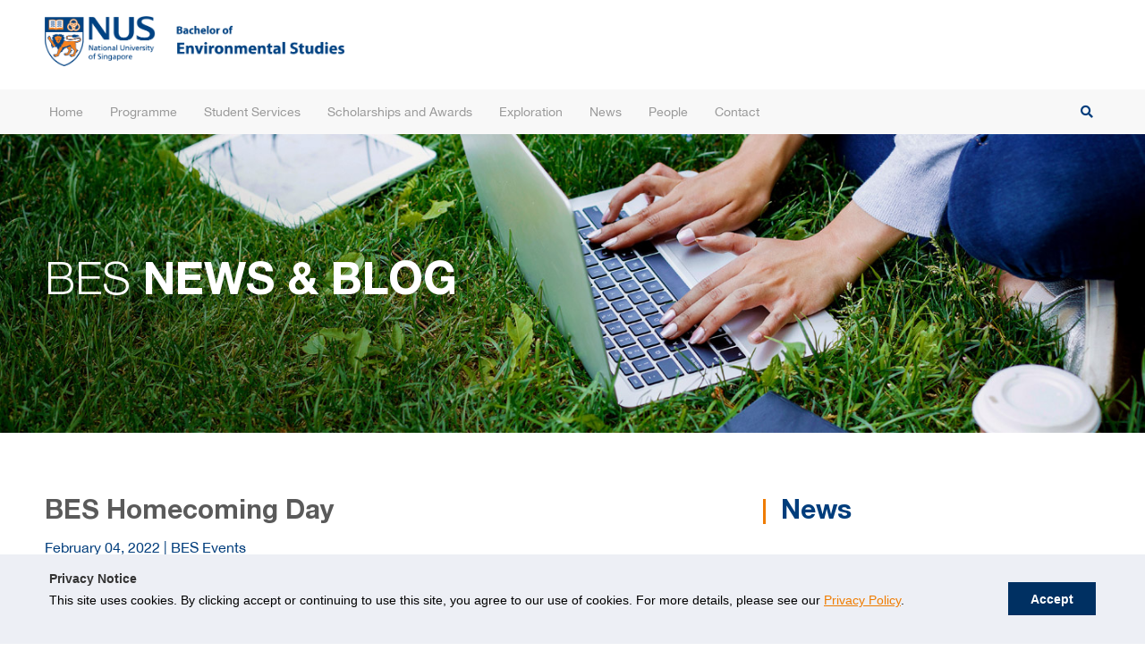

--- FILE ---
content_type: text/css
request_url: https://envstudies.nus.edu.sg/wp-content/themes/nusbes/style.css
body_size: 925
content:
/*
Theme Name: Nus BES
Theme URI: http://www.verzdesign.com/
Author: Waseem & ASeem
Version: 9.1
Description : Aug 2019
*/
img.alignright {
	padding: 4px;
	margin: 5px 0 20px 20px;
	display: inline;
}
.alignright {
	float: right;
}
.aligncenter,
div.aligncenter {
    display: block;
    margin: 5px auto 5px auto;
}
img.alignleft {
	padding: 4px;
	margin: 5px 20px 20px 0px;
	display: inline;
}
.alignleft {
	float: left;
}

div.wpcf7-validation-errors {
	clear:both;
}
div.wpcf7-mail-sent-ok {
	clear:both;
}
.wpcf7-form label.error {
	float:right !important;
}
.wpcf7-response-output {
	clear:both;
}
.wpcf7-form input.error, .wpcf7-form select.error, .wpcf7-form textarea.error {
	border-bottom:2px solid #990000 !important
}
.wpcf7-form label.error {
	margin-top: -20px;
	text-align: right;
	width: 100%;
}

.breadcrumb-container ul li.current-item a::after {content:"";}

table {
	width: 100%;
	padding: 0;
	margin: 0 0 20px 0;
	font-size: 13px;
}

table caption {
	padding: 0 0 5px 0;
	width: auto;
	font-style:italic;
	text-align: right;
	font-size: 12px;
}

th {
	font-weight:bold;
	letter-spacing: 1.5px;
	text-transform: uppercase;
	text-align: left;
	padding: 9px 12px;
	border-style: solid;
	border-width: 1px;
	border-left:none;
	border-top:none;
}

td {
	font-size: 13px;
	padding: 9px 12px;
	border-style: solid;
	border-width: 1px;
	border-left:none;
	border-top:none;
}

tr th:first-child, tr td:first-child{
	border-left-style: solid;
	border-left-width: 1px;
}

tr:first-child th, tr:first-child td{
	border-top-style: solid;
	border-top-width: 1px;
}

#top th.nobg {
	background: none;
	border-top: 0;
}
table tr:nth-child(2n+1) { background:#f8f8f8;}
.pricing-table-wrap { display:table-cell;}
.main_color, .main_color div, .main_color header, .main_color main, .main_color aside, .main_color footer, .main_color article, .main_color nav, .main_color section, .main_color span, .main_color applet, .main_color object, .main_color iframe, .main_color h1, .main_color h2, .main_color h3, .main_color h4, .main_color h5, .main_color h6, .main_color p, .main_color blockquote, .main_color pre, .main_color a, .main_color abbr, .main_color acronym, .main_color address, .main_color big, .main_color cite, .main_color code, .main_color del, .main_color dfn, .main_color em, .main_color img, .main_color ins, .main_color kbd, .main_color q, .main_color s, .main_color samp, .main_color small, .main_color strike, .main_color strong, .main_color sub, .main_color sup, .main_color tt, .main_color var, .main_color b, .main_color u, .main_color i, .main_color center, .main_color dl, .main_color dt, .main_color dd, .main_color ol, .main_color ul, .main_color li, .main_color fieldset, .main_color form, .main_color label, .main_color legend, .main_color table, .main_color caption, .main_color tbody, .main_color tfoot, .main_color thead, .main_color tr, .main_color th, .main_color td, .main_color article, .main_color aside, .main_color canvas, .main_color details, .main_color embed, .main_color figure, .main_color fieldset, .main_color figcaption, .main_color footer, .main_color header, .main_color hgroup, .main_color menu, .main_color nav, .main_color output, .main_color ruby, .main_color section, .main_color summary, .main_color time, .main_color mark, .main_color audio, .main_color video, #top .main_color .pullquote_boxed, .responsive #top .main_color .avia-testimonial, .responsive #top.avia-blank #main .main_color.container_wrap:first-child, #top .main_color.fullsize .template-blog .post_delimiter, .main_color .related_posts.av-related-style-full a {border-color:#e1e1e1;}
.pricing-table > li 
{
	
	list-style-type: none;
list-style-position: outside;
padding: 9px 12px;
border-top-style: solid;
border-top-width: 1px;
border-left-style: solid;
border-left-width: 1px;
border-right-style: solid;
border-right-width: 1px;
margin: 0;
text-align: center;
position: relative;}
.main_color tr:nth-child(2n+1), .main_color .pricing-table > li:nth-child(2n+1), .main_color .pricing-extra {background: #f8f8f8;}
.pricing-table > li:first-child, .pricing-extra {border-top-left-radius: 3px;
border-top-right-radius: 3px;
border-top-style: solid;
border-top-width: 1px;
border-left-style: solid;
border-left-width: 1px;
border-right-style: solid;
border-right-width: 1px;}
.pricing-table > li:last-child {border-bottom-style: solid;border-bottom-width: 1px;}

--- FILE ---
content_type: text/css
request_url: https://envstudies.nus.edu.sg/wp-content/themes/nusbes/css/style.css?v=1.3
body_size: 13323
content:
/*
Theme Name : NUS
Author : Waseem & Shashikant
Description : August 2019
*/
@font-face {
	font-family:'HelveticaNeue-Regular';
  	src:url('fonts/HelveticaNeue-Regular.eot');
  	src:url('fonts/HelveticaNeue-Regular.eot?#iefix') format('embedded-opentype'),
		url('fonts/HelveticaNeue-Regular.ttf') format('truetype'),
    	url('fonts/HelveticaNeue-Regular.woff') format('woff'),
		url('fonts/HelveticaNeue-Regular.woff2') format('woff2');
    font-weight:normal;
    font-style:normal;
	}
	
@font-face {
	font-family:'HelveticaNeue-Italic';
  	src:url('fonts/HelveticaNeue-Italic.eot');
  	src:url('fonts/HelveticaNeue-Italic.eot?#iefix') format('embedded-opentype'),
		url('fonts/HelveticaNeue-Italic.ttf') format('truetype'),
    	url('fonts/HelveticaNeue-Italic.woff') format('woff'),
		url('fonts/HelveticaNeue-Italic.woff2') format('woff2');
    font-weight:normal;
    font-style:normal;
	}
	
@font-face {
	font-family:'HelveticaNeue-Light';
  	src:url('fonts/HelveticaNeue-Light.eot');
  	src:url('fonts/HelveticaNeue-Light.eot?#iefix') format('embedded-opentype'),
		url('fonts/HelveticaNeue-Light.ttf') format('truetype'),
    	url('fonts/HelveticaNeue-Light.woff') format('woff'),
		url('fonts/HelveticaNeue-Light.woff2') format('woff2');
    font-weight:normal;
    font-style:normal;
	}
	
@font-face {
	font-family:'HelveticaNeue-LightItalic';
  	src:url('fonts/HelveticaNeue-LightItalic.eot');
  	src:url('fonts/HelveticaNeue-LightItalic.eot?#iefix') format('embedded-opentype'),
		url('fonts/HelveticaNeue-LightItalic.ttf') format('truetype'),
    	url('fonts/HelveticaNeue-LightItalic.woff') format('woff'),
		url('fonts/HelveticaNeue-LightItalic.woff2') format('woff2');
    font-weight:normal;
    font-style:normal;
	}
	
@font-face {
  	font-family:'HelveticaNeue-Medium';
  	src:url('fonts/HelveticaNeue-Medium.eot');
  	src:url('fonts/HelveticaNeue-Medium.eot?#iefix') format('embedded-opentype'),
		url('fonts/HelveticaNeue-Medium.ttf') format('truetype'),
    	url('fonts/HelveticaNeue-Medium.woff') format('woff'),
		url('fonts/HelveticaNeue-Medium.woff2') format('woff2');
    font-weight:normal;
    font-style:normal;
	}
	
@font-face {
  	font-family:'HelveticaNeue-MediumItalic';
  	src:url('fonts/HelveticaNeue-MediumItalic.eot');
  	src:url('fonts/HelveticaNeue-MediumItalic.eot?#iefix') format('embedded-opentype'),
		url('fonts/HelveticaNeue-MediumItalic.ttf') format('truetype'),
    	url('fonts/HelveticaNeue-MediumItalic.woff') format('woff'),
		url('fonts/HelveticaNeue-MediumItalic.woff2') format('woff2');
    font-weight:normal;
    font-style:normal;
	}
	
@font-face {
	font-family:'HelveticaNeue-Thin';
  	src:url('fonts/HelveticaNeue-Thin.eot');
  	src:url('fonts/HelveticaNeue-Thin.eot?#iefix') format('embedded-opentype'),
		url('fonts/HelveticaNeue-Thin.ttf') format('truetype'),
    	url('fonts/HelveticaNeue-Thin.woff') format('woff'),
		url('fonts/HelveticaNeue-Thin.woff2') format('woff2');
    font-weight:normal;
    font-style:normal;
	}
	
@font-face {
	font-family:'HelveticaNeue-ThinItalic';
  	src:url('fonts/HelveticaNeue-ThinItalic.eot');
  	src:url('fonts/HelveticaNeue-ThinItalic.eot?#iefix') format('embedded-opentype'),
		url('fonts/HelveticaNeue-ThinItalic.ttf') format('truetype'),
    	url('fonts/HelveticaNeue-ThinItalic.woff') format('woff'),
		url('fonts/HelveticaNeue-ThinItalic.woff2') format('woff2');
    font-weight:normal;
    font-style:normal;
	}
	
@font-face {
	font-family:'HelveticaNeue-Bold';
  	src:url('fonts/HelveticaNeue-Bold.eot');
  	src:url('fonts/HelveticaNeue-Bold.eot?#iefix') format('embedded-opentype'),
		url('fonts/HelveticaNeue-Bold.ttf') format('truetype'),
    	url('fonts/HelveticaNeue-Bold.woff') format('woff'),
		url('fonts/HelveticaNeue-Bold.woff2') format('woff2');
    font-weight:normal;
    font-style:normal;
	}
	
@font-face {
	font-family:'HelveticaNeue-BoldItalic';
  	src:url('fonts/HelveticaNeue-BoldItalic.eot');
  	src:url('fonts/HelveticaNeue-BoldItalic.eot?#iefix') format('embedded-opentype'),
		url('fonts/HelveticaNeue-BoldItalic.ttf') format('truetype'),
    	url('fonts/HelveticaNeue-BoldItalic.woff') format('woff'),
		url('fonts/HelveticaNeue-BoldItalic.woff2') format('woff2');
    font-weight:normal;
    font-style:normal;
	}
		
/* Global Styles */

*, *:after, *:before {
    margin:0;
    padding:0;
    outline:none;
    -webkit-box-sizing:border-box;
    -moz-box-sizing:border-box;
    box-sizing:border-box;
	}

html {
    height:100%;
    font-size:100%;
    -webkit-text-size-adjust:100%;
    -ms-text-size-adjust:100%;
	}
	
html, body {
	height:100%;
	}
	
body {
	font-family:HelveticaNeue-Regular, Arial, Helvetica, sans-serif;
	font-size:14px;
	color:#5a5a5a;
	font-weight:normal;
	line-height:normal;
	-webkit-font-smoothing:antialiased; /* Fix for webkit rendering */
	-webkit-text-size-adjust:100%;
	background:#ffffff url(../images/loader.gif) center center no-repeat;
	overflow-x:hidden;
	}
	
::selection {
	background:#666666; /* Safari */
	color:#fff;
	}
	
::-moz-selection {
	background:#666666; /* Firefox */
	color:#fff;
	}
		
img {
    width:auto\9;
  	/*height:auto;*/
  	max-width:100%;
  	vertical-align:middle;
  	-ms-interpolation-mode:bicubic;
	}
	
a, a:focus, a:hover {
	color:#ef7c00;
	outline:none;
	cursor:pointer;
	text-decoration:none;
	-webkit-transition:all 0.4s ease-out;
    -moz-transition:all 0.4s ease-out;
    -o-transition:all 0.4s ease-out;
    -ms-transition:all 0.4s ease-out;
    transition:all 0.4s ease-out;
	}
	
a:hover {
	color:#5a5a5a;
	outline:none;
	text-decoration:none;
	-webkit-transition:all 0.4s ease-out;
    -moz-transition:all 0.4s ease-out;
    -o-transition:all 0.4s ease-out;
    -ms-transition:all 0.4s ease-out;
    transition:all 0.4s ease-out;
	}

:focus, ::-moz-focus-inner {
	border:none;
	outline:none !important;
	}

fieldset, a img {
	border:none;
	}

ol, ul {
	margin:0px auto;
	padding-left:15px;
    list-style-position:outside;
    /*list-style-type:none;*/
	}
	
h1, h2, h3, h4, h5, h6 {
    font-size:100%;
	}
	
/* ClearFix */
.clear {
	clear:both;
	height:0px;
	overflow:hidden;
	}

.container:after {
	content:" ";
	display:block;
	clear:both;
	}
	
.clearfix:after {
    content:"."; 
    display:block; 
    height:0px; 
    clear:both; 
    visibility:hidden;
	}
	
.clearfix {
	display:inline-table;
	}

/* Hides from IE-mac \*/
.clearfix {height:1%;}
.clearfix {display:block;}
/* End hide from IE-mac */
	
/* wrapper */
	
#wrapper {
    position:relative;
    height:auto !important;
    min-height:100%;
    height:100%;
    width:100%;
	display:block;
	margin:0 auto;
    overflow:hidden;
	background:#ffffff;
	}
	
/*body, #wrapper, .footer-wrapper {
	opacity:0;
	}*/
	
.container, .header-container {
	position:relative;
	width:100%;
	max-width:1300px;
	padding:0px 50px;
	}
	
/* Header Styles */

#pageHeaderWrapper {
	position:relative;
	width:100%;
	z-index:100;
	display:block;
	margin:0px auto;
	}

#pageHeader {
	position:relative;
	width:100%;
	float:left;
	z-index:101;
	display:block;
	margin:0px auto;
	padding:0px 0px;
	background:#ffffff;
	}
	
.headerTop, .headerBottom {
	position:relative;
	width:100%;
	float:left;
	display:block;
	margin:0px auto;
	padding:0px 0px;
	}
	
.headerBottom {
	background:#f8f8f8;
	}
	
.header-container {
	display:block;
	margin:0px auto;
	}
	
/* Logo */
	
.logo {
	position:relative;
	display:block;
	float:left;
	width:335px;
	height:64px;
	z-index:1001;
	overflow:hidden;
	margin:18px auto;
	padding:0px 0px 0px;
	}

.logo a {
	position:relative;
	width:100%;
	height:auto;
	display:block;
	overflow:hidden;
	}

.logo img {
	position:relative;
	display:block;
	height:auto;
	max-width:100%;
	}
	
/* Top Right Header */
	
.topRightContainer {
	position:relative;
	float:right;
	display:block;
	margin:0px auto;
	}
	
/* Header Social Links */
	
.hs-links {
	position:relative;
	padding:0;
	font-size:0px;
	display:block;
	list-style:none;
	margin:40px -7px;
	}
	
.hs-links>li {
	position:relative;
	color:#ffffff;
	font-size:14px;
	line-height:20px;
	vertical-align:top;
	margin:0px 7px 0px;
	display:inline-block;
	text-transform:uppercase;
	}
	
.hs-links>li a {
	position:relative;
	color:#999999;
	}

.hs-links>li a:hover, .hs-links>li.selected a {
	color:#003d7c;
	}
	
/* Header Search */

.header-search {
	position:relative;
	float:right;
	z-index:2;
	display:block;
	font-size:14px;
	margin:10px 0px 10px 30px;
	}
	
.header-search a {
	position:relative;
	display:block;
	width:30px;
	height:30px;
	color:#003d7c;
	overflow:hidden;
	line-height:30px;
	text-align:center;
	border-radius:50%;
	}
	
.header-search a:hover {
	color:#ffffff;
	background:#003d7c;
	}

/* Quick Search */

.quick-search .form-control {
	border:none;
	padding:14px 15px;
	border-radius:0px;
	border:1px solid #ffffff;
	}
	
.quick-search .form-control:focus, .quick-search .form-control:hover {
	border:1px solid #988363;
	}

.quick-search .btn-1 {
	position:relative;
	border:none;
	height:50px;
	color:#ffffff;
	line-height:1;
	font-size:16px;
	border-radius:0;
	padding:10px 20px;
	text-align:center;
	background:#003061;
	vertical-align:top;
	display:inline-block;
	text-transform:uppercase;
	-webkit-transition:all 0.5s ease;
	-moz-transition:all 0.5s ease;
	-o-transition:all 0.5s ease;
	transition:all 0.5s ease;
	}

.quick-search .btn-1:hover {
	background:#002349;
	border-color:#002349;
	}

.quick-search .close {
	position: absolute;
	opacity: 1;
	right: 0;
	color: white;
	top: -45px;
	border: none;
}

.quick-search .close span {
	font-size: 20px;
	padding: 3px 10px;
	background: #002f61;
	font-family: inherit;
	border: 0px;
	font-weight: bolder;
}

.quick-search .close:hover {
	color: #ffffffa3;
}
	
.modal-content {
	border:none;
	box-shadow:none;
	border-radius:0px;
	}

.modal-backdrop.show {
	opacity:.8;
	}

/* Nav */
	
.nav-wrapper {
	position:relative;
	display:block;
	float:left;
	margin:0px -10px;
	}
	
.nav-container {
	position:relative;
	display:block;
	}
	
.nav {
	position:relative;
	width:100%;
	display:block;
	margin:0px auto;
	text-align:center;
	}
	
.nav ul {
	font-family:HelveticaNeue-Regular;
	position:relative;
	font-size:14px;
	padding:0;
	width:100%;
	margin:0 auto;
	display:block;
	list-style-type:none;
	}
	
.nav>ul>li {
	position:relative;
	margin:0px 10px;
	display:block;
	float:left;
	}
	
.nav>ul>li:last-child {
	margin-right:0px;
	}
	
.nav>ul>li>a {
	position:relative;
	display:block;
	color:#999999;
	line-height:24px;
	text-align:center;
	padding:13px 5px 13px;
	-webkit-transition:all 0.4s ease-out;
    -moz-transition:all 0.4s ease-out;
    -o-transition:all 0.4s ease-out;
    -ms-transition:all 0.4s ease-out;
    transition:all 0.4s ease-out;
	}

.nav>ul>li span {
	position:relative;
	display:block;
	height:100%;
	z-index:2;
	}
	
.nav>ul>li>a:before {
	position:absolute;
	display:block;
	bottom:0px;
	left:50%;
	width:0%;
	right:50%;
	height:3px;
	content:'';
	overflow:hidden;
	background:#ef7c00;
	-o-transition:all 0.3s ease-in-out;
	-moz-transition:all 0.3s ease-in-out;
	-webkit-transition:all 0.3s ease-in-out;
	transition:all 0.3s ease-in-out;
	}
	
.nav>ul>li:hover>a:before, .nav>ul>li.selected>a:before {
	left:0px;
	right:0px;
	width:100%;
	}

.nav>ul>li:hover>a, .nav>ul>li.selected>a {
	color:#003d7c;
	-webkit-transition:all 0.4s ease-out;
    -moz-transition:all 0.4s ease-out;
    -o-transition:all 0.4s ease-out;
    -ms-transition:all 0.4s ease-out;
    transition:all 0.4s ease-out;
	}
	
.nav>ul>li.selected>a {
	font-family:HelveticaNeue-Bold;
	font-weight:normal;
	}

.nav>ul ul, .nav>ul ul ul {
	position:absolute;
	font-size:14px;
	left:0%;
	top:100%;
	opacity:0;
	width:100%;
	min-width:220px;
	text-align:left;
	visibility:hidden;
	background:#ffffff;
	box-shadow:0px 4px 4px 1px rgba(0,0,0,0.1);
	margin:30px 0px 0px 0px;
	transition:all 0.4s ease-in;
	-moz-transition:all 0.4s ease-in;
	-webkit-transition:all 0.4s ease-in;
	}
	
.nav>ul ul ul {
	left:100%;
	top:auto;
	margin:0px;
	padding:0px;
	}
	
.nav>ul>li:hover>ul, .nav>ul ul>li:hover>ul {
	opacity:1;
	top:auto;
	margin-top:0px;
	padding:0px 0px;
	visibility:visible;
	}
	
.nav>ul ul>li:hover>ul {
	margin-top:-40px;
	}
	
.nav>ul ul a, .nav>ul ul ul a {
	position:relative;
	display:block;
	color:#5a5a5a;
	line-height:20px;
	padding:10px 15px 10px;
	}
	
.nav>ul ul li:last-child>a {
	}
	
.nav>ul ul li:first-child a {
	}
	
.nav>ul ul li:last-child>a:before {
	display:none;
	}
	
.nav>ul ul li:hover>a, .nav>ul ul li.selected>a, .nav>ul ul ul li:hover>a, .nav>ul ul ul li.selected>a {
	color:#ffffff;
	background:#ef7c00;
	-o-transition:all 0.4s ease-out;
	-moz-transition:all 0.4s ease-out;
	-webkit-transition:all 0.4s ease-out;
	transition:all 0.4s ease-out;
	}
	
.nav>ul ul li.selected>a, .nav>ul ul ul li.selected>a {
	}
	
/* Banner Styles */	

.bannerWrapper {
	position:relative;
	display:block;
	width:100%;
	z-index:1;
    height:100%;
	margin:0px auto;
	}
	
.banner {
	position:relative;
	display:block;
	z-index:0;
	margin:0px auto;
	}

.homeBannerSlider {
	position:relative;
	display:block;
	width:100%;
	margin:0px auto;
	}
	
[data-animation-in] {
	opacity:0;
	}
	
.banner-slide {
	position:relative;
	display:block;
	width:100%;
	padding:0px;
	margin:0px auto;
	}
	
.banner-slide figure {
	position:relative;
	display:block;
	width:100%;
	z-index:1;
	padding:0px;
	margin:0px auto;
	}
	
.banner-slide figure img {
	width:100% !important;
	height:auto;
	}
	
.bg-img {
	min-width:100%;
	min-height:100%;
	max-width:none;
	max-height:none;
	background-size:cover;
	background-position:center center;
	}

.bg-img img {
	display:none !important;
	}

.banner_caption {
	position:absolute;
	z-index:7;
	top:0%;
	left:0%;
	width:100%;
	height:100%;
	color:#ffffff;
	display:block;
	margin:0px auto;
	-moz-user-select:none;
	-o-user-select:none;
	-webkit-user-select:none;
	user-select:none;
	}
.banner_caption h1,.banner_caption h2,.banner_caption h3,.banner_caption h4, .banner_caption h5, .banner_caption h6{color:#fff;}
.banner_caption.text-bottom{
	top:auto;
	bottom:70px;
	height:auto;
}
.banner_caption.text-bottom .captionContainerInner{
	width:100%;
}
.banner_caption.text-bottom  .captionContainerInner h2{
	font-size:24px;
}
.banner_caption .captionWrapper {
	position:relative;
	display:table;
	height:100%;
	width:100%;
	margin:0px auto;
	}
	
.banner_caption .captionContainer {
	position:relative;
	color:#ffffff;
	font-size:14px;
	margin:0px auto;
	display:table-cell;
	vertical-align:middle;
	}
	
.banner_caption .captionContainerInner {
	position:relative;
	display:block;
	width:680px;
	margin:0px;
	padding: 20px;
	background:rgba(0,0,0,0.5);
	}
.banner_caption .captionContainerInner h2{
	color:#fff;
}

.banner_caption .captionContainer .bannerHeading1 {
	font-family:HelveticaNeue-Light;
	font-size:50px;
	color:#ffffff;
	line-height:1.2;
	font-weight:normal;
	padding-bottom:0px;
	/*text-transform:uppercase;*/
	}
	
.banner_caption .captionContainer .bannerHeading1 strong {
	font-family:HelveticaNeue-Bold;
	font-weight:normal;
	}
	
.homeBannerSlider .slick-prev, .homeBannerSlider .slick-next {
	z-index:5;
	}
	
.homeBannerSlider .slick-prev {
	left:0px;
	}
	
.homeBannerSlider .slick-next {
	right:0px;
	}
	
.homeBannerSlider .slick-dots {
	font-family:HelveticaNeue-Bold;
	display:block;
	left:50%;
	width:100%;
	bottom:40px;
	font-size:0px;
	text-align:left;
	max-width:1200px;
	line-height:24px;
	margin:0px auto 0px -600px;
	}
	
.slick-dots li {
	position:relative;
	width:auto;
	height:auto;
	padding:0px;
	font-size:14px;
	border-radius:0px;
	vertical-align:top;
	display:inline-block;
	margin:0px 5px 0px auto;
	}
	
.slick-dots li:hover, .slick-dots li.slick-active {
	}
	
.slick-dots li a {
	position:relative;
	display:block;
	overflow:hidden;
	text-align:left;
	color:transparent !important;
	}

.slick-dots li a:before {
    position:absolute;
    left:0px;
	top:50%;
    width:10px;
	content:'';
	height:10px;
	overflow:hidden;
	margin-top:-5px;
	border-radius:50%;
	background:transparent;
	border:1px solid #ffffff;
	}
	
.slick-dots li.slick-active a:before {
	background:#ffffff;
	}
	
.slick-dots li a:after {
    position:absolute;
    right:3px;
	top:50%;
    width:0px;
	content:'';
	height:3px;
	overflow:hidden;
	margin-top:-1.5px;
	background:transparent;
	}
	
.slick-dots li.slick-active a {
	color:#ffffff !important;
	padding:0px 50px 0px 15px;
	}
	
.slick-dots li.slick-active a:after {
    width:40px;
	background:#ffffff;
	}
	
.slick-dots li button {
	font-size:14px;
	width:auto;
	height:auto;
	color:#ffffff;
	border-radius:0;
	line-height:24px;
	}

.slick-dots li button:hover:before,.slick-dots li button:focus:before {
	opacity:1;
	}

.slick-dots li button:before {
	line-height:24px;
	border:none;
	opacity:1;
	top:0px;
	left:0px;
	width:auto;
	height:auto;
	font-size:14px;
	overflow:hidden;
	border-radius:0px;
	background:transparent;
	}
	
.slick-dots li:hover button:before, .slick-dots li.slick-active button:before {
	opacity:1;
	/*background:#ffffff;*/
	}
	
.pt0 { padding-top:0px !important; }
.pt10 { padding-top:10px !important; }
.pt15 { padding-top:15px !important; }
.pt20 { padding-top:20px !important; }
.pt30 { padding-top:30px !important; }
.pt40 { padding-top:40px !important; }
.pt50 { padding-top:50px !important; }
.pt60 { padding-top:60px !important; }
.pt100 { padding-top:100px !important; }

.pb0 { padding-bottom:0px !important; }
.pb10 { padding-bottom:10px !important; }
.pb15 { padding-bottom:15px !important; }
.pb20 { padding-bottom:20px !important; }
.pb30 { padding-bottom:30px !important; }
.pb40 { padding-bottom:40px !important; }
.pb50 { padding-bottom:50px !important; }
.pb60 { padding-bottom:60px !important; }
.pb100 { padding-bottom:100px !important; }

.mt0 { margin-top:0 !important; }
.mt5 { margin-top:5px !important; }
.mt10 { margin-top:10px !important; }
.mt15 { margin-top:15px !important; }
.mt20 { margin-top:20px !important; }
.mt30 { margin-top:30px !important; }
.mt40 { margin-top:40px !important; }
.mt50 { margin-top:50px !important; }
.mt100 { margin-top:100px !important; }

.mb0 { margin-bottom:0 !important; }
.mb5 { margin-bottom:5px !important; }
.mb10 { margin-bottom:10px !important; }
.mb15 { margin-bottom:15px !important; }
.mb20 { margin-bottom:20px !important; }
.mb30 { margin-bottom:30px !important; }
.mb40 { margin-bottom:40px !important; }
.mb50 { margin-bottom:50px !important; }
.mb100 { margin-bottom:100px !important; }

.mg5 { margin:5px !important; }
.p15 { padding:15px !important; }
.ml15 { margin-left:15px !important; }
.mr15 { margin-right:15px !important; }
.ml20 { margin-left:20px !important; }
.mr20 { margin-right:20px !important; }

/* Intro Section */

.intro-container {
	position:relative;
	display:block;
	margin:0px auto;
	padding:0px 0px 0px;
	background:url(../images/intro-bg.jpg) center bottom no-repeat;
	background-size:100% auto;
	}
	
.intro-img-container {
	position:relative;
	display:block;
	margin:0px auto;
	padding:0px 135px 0px 0px;
	}
	
.intro-container [class*="col-"] {
	-webkit-align-self:center; /* Safari 7.0+ */
	align-self:center;
	}
	
.intro-img-container figure {
	position:relative;
	display:block;
	width:100%;
	overflow:hidden;
	margin:0px auto 0px;
	}
	
.intro-img-container figure img {
	position:relative;
	display:block;
	width:100%;
	}
	
.intro-thumb-container {
	position:absolute;
	display:block;
	z-index:2;
	right:0px;
	bottom:-15px;
	overflow:hidden;
	margin:0px auto 0px;
	border:15px solid #ffffff;
	}
	
.intro-thumb-container img {
	position:relative;
	display:block;
	width:100%;
	}
	
.intro-content {
	position:relative;
	display:block;
	width:100%;
	max-width:480px;
	padding:0px 30px 0px 0px;
	}
	
.intro-content strong {
	font-family:HelveticaNeue-Medium;
	font-weight:normal;
	}
	
/* Mission Section */

.mission-container {
	position:relative;
	display:block;
	margin:0px auto;
	padding:70px 0px 30px;
	}
	
/* About Mission */
	
.missionListing {
    position:relative;
    display:block;
	padding:0px 0px;
	list-style-type:none;
    margin:0px -30px 0px;
	}
	
.missionListing>li {
    position:relative;
    display:block;
    float:left;
	width:20%;
	padding:0px 30px;
    margin:15px auto 15px;
	}
.missionListing.justify-content-center li{
    margin:15px 0;
}
.missionListing>li:nth-child(5n+6) {
	clear:both;
	}
	
.missionListing>li .missionContentBox {
    position:relative;
	overflow:hidden;
	display:block;
	color:#999999;
	}
	
.missionListing>li .missionContentBox:hover {
	color:#5a5a5a;
	}
	
.missionIconBox {
	position:relative;
	width:100%;
	height:55px;
    display:block;
    margin:0px auto 25px;
	}

.missionIconBox figure {
	position:relative;
	display:block;
	margin:0px;
	width:100%;
	height:56px;
	overflow:hidden;
	}
	
.missionIconBox figure img {
	position:absolute;
	top:50%;
	left:0%;
	max-width:100%;
	max-height:100%;
	margin:0px auto;
	transform:translate(0%,-50%);
	-moz-transform:translate(0%,-50%);
	-webkit-transform:translate(0%,-50%);
	-ms-transform:translate(0%,-50%);
	}

.missionListing>li .missionIconBox figure img.show-img {
	display:block;
	}

.missionListing>li .missionIconBox figure img.rollover-img {
	display:none;
	}

.missionListing>li:hover .missionIconBox figure img.show-img {
	display:none;
	}

.missionListing>li:hover .missionIconBox figure img.rollover-img {
	display:block;
	}
	
.mission-text-box {
	position:relative;
	display:block;
	width:100%;
	}
	
.missionListing>li p {
	text-align:left;
	}
	
/* BSE Programme Section */

.programme-container {
	position:relative;
	display:block;
	margin:0px auto;
	padding:0px 0px 0px;
	}
	
.no-gutters {
	margin-right:0;
	margin-left:0;
	}
	
.programme-container [class*="col-"] {
	-webkit-align-self:center; /* Safari 7.0+ */
	align-self:center;
    padding-right:0;
    padding-left:0;
	}
	
.programme-img-container {
	position:relative;
	display:block;
	margin:0px auto;
	padding:0px 0px 0px;
	}
	
.programme-img-container img {
	position:relative;
	display:block;
	width:100%;
	}

.programme-content {
	position:relative;
	display:block;
	width:100%;
	max-width:650px;
	padding:30px 60px;
	}
	
.programme-content strong {
	font-family:HelveticaNeue-Medium;
	font-weight:normal;
	}
	
/* Home Contact Section */

.contact-container {
	position:relative;
	display:block;
	margin:0px auto;
	padding:0px 0px 0px;
	}

.contact-container [class*="col-"] {
	-webkit-align-self:stretch; /* Safari 7.0+ */
	align-self:stretch;
    padding-right:0;
    padding-left:0;
	}
	
.contact-img-container {
	position:relative;
	width:100%;
	height:100%;
	overflow:hidden;
	margin:0px auto;
	padding:0px 0px 0px;
	display:-ms-flexbox;
	display:flex;
	-ms-flex-wrap:wrap;
	flex-wrap:wrap;
	}
	
.contact-img-container img {
	position:relative;
	width:auto;
	height:auto;
	min-width:100%;
	min-height:100%;
	max-width:none;
	max-height:none;
	-o-object-fit:cover;
	object-fit:cover;
	-o-object-position:center;
	object-position:center;
	}

.homeContactFormWrapper {
	position:relative;
	display:table;
	width:100%;
	height:100%;
	overflow:hidden;
	background:url(../images/homeContactFormBg.jpg) center center no-repeat;
	background-size:cover;
	}
	
.homeContactForm {
	position:relative;
	display:table-cell;
	padding:75px 100px;
	vertical-align:middle;
	}
	
.homeContactForm .pageTitle:before {
	background:#ffffff;
	}
	
.homeContactForm, .homeContactForm .pageTitle h1, .homeContactForm .pageTitle h2, .homeContactForm .pageTitle h3, .homeContactForm .pageTitle h4, .homeContactForm .pageTitle h5, .homeContactForm .pageTitle h6 {
	color:#ffffff;
	}
	
.homeContactForm .control-label, .homeContactForm .form-horizontal .control-label {
	color:#ffffff;
	}
	
.homeContactForm .form-control, .homeContactForm .form-control[disabled], .homeContactForm .form-control[readonly], .homeContactForm fieldset[disabled] .form-control,
.homeContactForm .gform_wrapper input.large, .homeContactForm .gform_wrapper input.medium, .homeContactForm .gform_wrapper input.small, .homeContactForm .gform_wrapper select.large, .homeContactForm .gform_wrapper select.medium, .homeContactForm .gform_wrapper select.small, .homeContactForm .gform_wrapper textarea {
	color:#ffffff !important;
	border:1px solid #0c4789 !important;
	background-color:rgba(0,42,83,0.7) !important;
	}
	
.homeContactForm .form-control:focus, .homeContactForm .form-control:hover,
.homeContactForm .gform_wrapper input.large:focus, .homeContactForm .gform_wrapper input.medium:focus, .homeContactForm .gform_wrapper input.small:focus, .homeContactForm .gform_wrapper select.large:focus, .homeContactForm .gform_wrapper select.medium:focus, .homeContactForm .gform_wrapper select.small:focus,
.homeContactForm .gform_wrapper input.large:hover, .homeContactForm .gform_wrapper input.medium:hover, .homeContactForm .gform_wrapper input.small:hover, .homeContactForm .gform_wrapper select.large:hover, .homeContactForm .gform_wrapper select.medium:hover, .homeContactForm .gform_wrapper select.small:hover, .homeContactForm .gform_wrapper textarea:focus, .homeContactForm .gform_wrapper textarea:hover {
	border:1px solid #002a53 !important;
	}
	
/* Home News Section */

.news-container {
	position:relative;
	display:block;
	margin:0px auto;
	padding:70px 0px 0px;
	}
	
.news-slider {
	position:relative;
	display:block;
	margin:15px -15px 0px !important;
	}
	
.news-slider .grid-item .gridBlock {
	margin:0px auto;
	}
	
.view-all-listing {
	font-family:HelveticaNeue-Bold;
	position:relative;
	display:block;
	float:right;
	color:#ef7c00;
	font-size:14px;
	line-height:24px;
	margin:10px 85px 0px auto;
	}

.view-all-listing a {
	position:relative;
	color:#ef7c00;
	overflow:hidden;
	vertical-align:top;
	display:inline-block;
	}

.view-all-listing a:hover {
	color:#5a5a5a;
	}
	
.news-slider .slick-prev, .news-slider .slick-next {
	top:-65px;
	left:auto;
	right:15px;	
	-webkit-transform:translate(0%,0%);
	-moz-transform:translate(0%,0%);
	-o-transform:translate(0%,0%);
	-ms-transform:translate(0%,0%);
	transform:translate(0%,0%);
	}
	
.news-slider .slick-prev {
	right:51px;
	}
	
.news-slider .slick-prev {
	background:url(../images/slick-nav2.png) 0px 0px no-repeat;
	}
	
.news-slider .slick-next {
	background:url(../images/slick-nav2.png) right 0px no-repeat;
	}
	
.news-slider .slick-prev:hover,
.news-slider .slick-prev:focus {
	background:url(../images/slick-nav2.png) 0px  bottom no-repeat;
	}

.news-slider .slick-next:hover,
.news-slider .slick-next:focus {
	background:url(../images/slick-nav2.png) right bottom no-repeat;
	}
	
.news-slider .slick-prev:after {
    position:absolute;
    right:-3px;
	top:50%;
    width:1px;
	content:'';
	height:20px;
	overflow:hidden;
	margin-top:-10px;
	background:#cbcbcb;
	}
	
/* Quote Section */

.quote-container {
	position:relative;
	display:block;
	margin:0px auto;
	text-align:center;
	padding:70px 0px 30%;
	background:url(../images/quote-bg.jpg) center top no-repeat;
	background-size:cover;
	}

.quote-container h2 {
	font-family:HelveticaNeue-Medium;
	padding-left:36px;
	color:#5a5a5a;
	z-index:2;
	}
	
.quote-container h2:before {
	position:absolute;
	z-index:-1;
	content:'';
	left:auto;
	top:-30px;
	width:58px;
	height:53px;
	overflow:hidden;
	margin-left:-36px;
	background:url(../images/quote-icon.png) center center no-repeat;
	}

/* Main Container */
	
.main-container {
	position:relative;
	display:block;
	margin:0px auto;
	padding:70px 0px;
	background-color:#ffffff;
	background-repeat:no-repeat !important;
	background-position:center bottom !important;
	background-size:100% auto !important;
	}
	
/* Filters Nav*/
	
.filter-button-group {
	position:relative;
	display:table;
	width:100%;
	font-size:0px;
	text-align:center;
	margin:0px auto 30px;
	border-bottom:1px solid #e8e8e8;
	}
	
.filter-button-group .button {
	position:relative;
	cursor:pointer;
	color:#5a5a5a;
	border:none;
	font-size:14px;
	margin:0px 15px;
	line-height:25px;
	text-align:center;
	display:inline-block;
	vertical-align:middle;
	padding:10px 5px 10px;
	background:transparent;
	text-transform:uppercase;
	-webkit-transition:all 0.7s ease 0s;
	-moz-transition:all 0.7s ease 0s;
	-ms-transition:all 0.7s ease 0s;
	transition:all 0.7s ease 0s;
	}
	
.filter-button-group .button:active:after,
.filter-button-group .button.is-checked:after {
    position:absolute;
	bottom:-1px;
    left:0px;
    width:100%;
	content:'';
	height:3px;
	overflow:hidden;
	background:#ef7c00;
	}

.filter-button-group .button:hover,
.filter-button-group .button:active,
.filter-button-group .button.is-checked {
	color:#003d7c;
	}
	
.filter-button-group .button:active,
.filter-button-group .button.is-checked {
	font-family:HelveticaNeue-Bold;
	font-weight:normal;
	}
	
/* Grid Listings */
	
.grid-listing {
	position:relative;
	padding:0px;
	display:block;
	font-size:0px;
	list-style-type:none;
	margin:0px -15px 30px;
	}
	
/* clear fix */
.grid-listing:after {
	content:'';
	clear:both;
	display:block;
	}
	
.grid-item {
	position:relative;
	display:block;
	float:left;
	width:33.3333%;
	font-size:14px;
	overflow:hidden;
	margin:0px auto;
	padding:15px 15px 15px;
	}
	
.grid-sizer,
.grid-item {
	width:33.3333%;
	}
	
.grid-item-width-double {
	width:66.6666%;
	}
	
.grid-item .gridBlock {
	position:relative;
	display:block;
	width:100%;
	margin:0px auto 15px;
	}

.grid-item .gridBlock a {
	position:relative;
	display:block;
	width:100%;
	height:100%;
	color:#999999;
	overflow:hidden;
	padding:0px 0px;
	}
	
.newsPhotoContainer {
	position:relative;
	display:block;
	height:0px;
	overflow:hidden;
	background:#000000;
	padding-bottom:56%;
	}
	
.newsPhotoContainer figure {
	position:absolute;
	top:0px;
    left:0px;
	right:0px;
	bottom:0px;
    display:block;
    margin:0px auto;
	text-align:center;
	}
	
.newsPhotoContainer img {
	height:100%;
	width:100%;
	max-width:none;
	-o-object-fit:cover;
	object-fit:cover;
	-o-object-position:center;
	object-position:center;
	}
	
.news-description-box {
    position:relative;
    display:block;
	overflow:hidden;
	padding:30px 0px 0px;
	}
	
.news-date-box {
    position:absolute;
    display:block;
	left:0px;
	top:30px;
	width:70px;
	height:70px;
	color:#003d7c;
	overflow:hidden;
	text-align:center;
	background:#ffffff;
	padding:10px 10px 10px;
	text-transform:uppercase;
	border:1px solid #dbdbdb;
	-webkit-transition:all 0.5s ease;
	-moz-transition:all 0.5s ease;
	-o-transition:all 0.5s ease;
	-ms-transition:all 0.5s ease;
	transition:all 0.5s ease;
	}
	
.grid-item .gridBlock a:hover .news-date-box {
	color:#ffffff;
	background:#003d7c;
	border-color:#003d7c;
	}
	
.news-date {
	font-family:HelveticaNeue-Bold;
    position:relative;
    display:block;
	font-size:30px;
	line-height:30px;
	}
	
.news-month {
	font-family:HelveticaNeue-Light;
    position:relative;
    display:block;
	font-size:14px;
	line-height:20px;
	}

.news-description-box-inner {
	position:relative;
    display:block;
	font-size:14px;
	line-height:24px;
    margin:0px auto 0px 100px;
	}
	
.newsTitle {
	font-family:HelveticaNeue-Bold;
	position:relative;
	display:block;
	color:#5a5a5a;
	margin:0px auto 5px;
	}
	
.newsDate {
	position:relative;
	color:#999999;
	display:block;
	margin:0px auto 5px;
	-webkit-transition:all 0.5s ease;
	-moz-transition:all 0.5s ease;
	-o-transition:all 0.5s ease;
	-ms-transition:all 0.5s ease;
	transition:all 0.5s ease;
	}
	
.grid-item .gridBlock a:hover .newsDate {
	color:#003d7c;
	}
	
.news-description-box-inner p {
	text-align:left;
	margin:0px auto 15px;
	}
	
.read-more {
	font-family:HelveticaNeue-Bold;
	position:relative;
	color:#5a5a5a;
	display:inline-block;
	vertical-align:middle;
	-webkit-transition:all 0.5s ease;
	-moz-transition:all 0.5s ease;
	-o-transition:all 0.5s ease;
	-ms-transition:all 0.5s ease;
	transition:all 0.5s ease;
	}
	
.grid-item .gridBlock a:hover .read-more {
	color:#003d7c;
	}
	
.visible-grid-item {
	display:none;
	}
	
/* Load More Button */

.load-more-btn, .loadMoreBtn {	
	font-family:HelveticaNeue-Bold;
	position:relative;
	display:block;
	font-size:14px;
	text-align:center;
	font-weight:normal;
	margin:0px auto 0px;
	}

.load-more-btn a, .loadMoreBtn a {	
	position:relative;
	text-align:center;
	color:#ffffff;
	min-width:150px;
	overflow:hidden;
	line-height:25px;
	background:#ef7c00;
	border-radius:23px;
	vertical-align:top;
	display:inline-block;
	padding:10px 25px 10px;
	}
	
.load-more-btn a:hover, .loadMoreBtn a:hover {
	color:#ffffff;
	background:#5a5a5a;
	}
	
/* News Details */
	
.news-detail-box {
	position:relative;
    display:block;
	font-size:14px;
	line-height:24px;
	padding-bottom:25px;
    margin:0px auto 25px;
	border-bottom:1px solid #e8e8e8;
	}
	
.news-detail-box h2 {
	font-family:HelveticaNeue-Bold;
	padding-bottom:10px;
	color:#5a5a5a;
	}
	
.news-detail-box .newsDate {
	color:#003d7c;
	font-size:16px;
	margin:0px auto 25px;
	}
	
/* Quote */

.quote {
	position:relative;
	display:block;
	}
	
.quote h2 {
	font-family:HelveticaNeue-Medium;
	padding:25px 0px 10px 20px;
	color:#5a5a5a;
	z-index:2;
	}
	
.quote h2:before {
	position:absolute;
	z-index:-1;
	content:'';
	left:auto;
	top:0px;
	width:58px;
	height:53px;
	overflow:hidden;
	margin-left:-20px;
	background:url(../images/quote-icon.png) center center no-repeat;
	}
	
.quote-author {
	font-family:HelveticaNeue-Regular;
	position:relative;
	display:block;
	color:#999999;
	padding-left:20px;
	}
	
.quote-author span {
	font-family:HelveticaNeue-Regular;
	position:relative;
	color:#ef7c00;
	}
	
/* Upcoming Events Listing */
	
.eventsListing {
    position:relative;
    display:block;
	padding:0px 0px;
	list-style-type:none;
    margin:30px auto 15px;
	}
	
.eventsListing>li {
    position:relative;
    display:block;
	padding:0px 0px 30px;
    margin:0px auto 30px;
	border-bottom:1px solid #e8e8e8;
	}
	
.eventsListing>li:last-child {
	padding:0px;
    margin:0px auto;
	border-bottom:none;
	}
	
.eventsListing>li .gridBlock {
	position:relative;
	display:block;
	width:100%;
	margin:0px auto;
	}
	
.eventsListing>li .news-description-box {
	padding:0px;
	}
	
.eventsListing>li .news-date-box {
	top:5px;
	}

.eventsListing>li .gridBlock a {
	position:relative;
	display:block;
	width:100%;
	height:100%;
	color:#999999;
	overflow:hidden;
	padding:0px 0px;
	}
	
.eventsListing>li .gridBlock a:hover .news-date-box {
	color:#ffffff;
	background:#003d7c;
	border-color:#003d7c;
	}

.eventsListing>li .gridBlock a:hover .newsDate {
	color:#003d7c;
	}
	
.eventsListing>li .gridBlock a:hover .read-more {
	color:#003d7c;
	}

/* Team Listings */

.team-listing {
    position:relative;
    display:block;
	margin:0px -15px;
	list-style-type:none;
	padding:10px 0px 0px;
	}
	
.team-listing>li {
    position:relative;
    display:block;
    float:left;
	width:25%;
	padding:15px;
	display:-ms-flexbox;
	display:flex;
	-ms-flex-wrap:wrap;
	flex-wrap:wrap;
	align-items:stretch;
	margin:0px auto 30px;
	}
	
.team-listing>li:nth-child(4n+5) {
	clear:both;
	}
	
.team-listing>li .member-detail-block, .team-listing>li .member-detail-block>a {
    position:relative;
	z-index:5;
	width:100%;
	height:100%;
	color:#999999;
	display:-ms-flexbox;
	display:flex;
	-ms-flex-wrap:wrap;
	flex-wrap:wrap;
	align-items:stretch;
	}
	
.team-listing>li .member-detail-block:before {
	position:absolute;
	display:block;
	content:'';
	top:30px;
	left:-10px;
	bottom:0px;
	right:-10px;
	overflow:hidden;
	background:#ffffff;
	border:3px solid #f4f4f4;
	-webkit-transition:all 0.7s ease 0s;
	-moz-transition:all 0.7s ease 0s;
	-ms-transition:all 0.7s ease 0s;
	transition:all 0.7s ease 0s;
	}
	
.team-listing>li .member-detail-block:hover:before {
	border-color:#003d7c;
	}

.team-listing>li .memberPicBox {
    position:relative;
    display:block;
	width:100%;
	height:0px;
	overflow:hidden;
	background:#f5f5f5;
	padding-bottom:108.7%;
	}
	
.team-listing>li .memberPicBox figure {
	position:absolute;
    top:0px;
    left:0px;
	width:100%;
	height:100%;
	overflow:hidden;
	}
	
.team-listing>li .memberPicBox figure img {
	position:relative;
    height:100%;
	width:100%;
	max-width:none;
	-o-object-fit:cover;
	object-fit:cover;
	-o-object-position:center;
	object-position:center;
	}
	
.memberInfoBox {
	position:relative;
	display:block;
	padding:30px 25px;
	}
	
.memberName {
	font-family:HelveticaNeue-Bold;
	position:relative;
	display:block;
	color:#5a5a5a;
	font-size:16px;
	line-height:24px;
	padding-bottom:10px;
	}
	
.team-listing>li .member-detail-block>a:hover .memberName {
	color:#003d7c;
	}
	
.memberDesignation {
	font-family:HelveticaNeue-Medium;
	position:relative;
	display:block;
	color:#5a5a5a;
	font-size:14px;
	line-height:24px;
	padding-bottom:10px;
	}
	
.team-listing>li p {
	text-align:left;
	}
	
/* View Profile Button */

.view-profile-btn {
	font-family:HelveticaNeue-Bold;
	position:absolute;
	z-index:5;
	left:50%;
	width:150px;
	color:#ffffff;
	bottom:-22.5px;
	font-size:14px;
	overflow:hidden;
	line-height:25px;
	text-align:center;
	border-radius:23px;
	vertical-align:top;
	display:inline-block;
	padding:10px 15px 10px;
	margin:0px auto 0px -75px;
	background:#ef7c00 !important;
	filter:alpha(opacity=0);
	-moz-opacity:0;
	opacity:0;
	/*-webkit-transition:all 0.3s ease 0s;
	-moz-transition:all 0.3s ease 0s;
	-ms-transition:all 0.3s ease 0s;
	-o-transition:all 0.3s ease 0s;
	transition:all 0.3s ease 0s;*/
	}
	
.view-profile-btn .fa {
	margin-left:15px;
	}
	
.team-listing>li .member-detail-block>a:hover .view-profile-btn {
	filter:alpha(opacity=100);
	-moz-opacity:1;
	opacity:1;
	}
	
hr {
	margin-top:2rem;
    margin-bottom:2rem;
    border-top:1px solid #e8e8e8;
	}
	
.inner-content-slider-wrapper, .inner-content-slider, .inner-content-slide {
	position:relative;
	display:block;
	padding:0px;
	margin:0px auto;
	}
	
.inner-content-pic {
	position:relative;
	display:block;
	height:0px;
	overflow:hidden;
	padding-bottom:70%;
	}
	
.inner-content-pic figure {
	position:absolute;
	top:0px;
    left:0px;
	right:0px;
	bottom:0px;
    display:block;
    margin:0px auto;
	text-align:center;
	}
	
.inner-content-pic img {
	height:100%;
	width:100%;
	max-width:none;
	-o-object-fit:cover;
	object-fit:cover;
	-o-object-position:center;
	object-position:center;
	}

/* Content Style */

.inner-banner {
	position:relative;
	width:100%;
	display:block;
	margin:0px auto 0px;
	}
	
.inner-banner figure, .inner-banner img {
	position:relative;
	display:block;
	width:100%;
	overflow:hidden;
	margin:0px auto;
	}
	
.inner_banner_caption {
	position:absolute;
	z-index:7;
	top:0%;
	left:0%;
	width:100%;
	height:100%;
	display:block;
	margin:0px auto;
	padding:0px 0px 0px;
	-moz-user-select:none;
	-o-user-select:none;
	-webkit-user-select:none;
	user-select:none;
	}
	
.inner_banner_caption .captionWrapper {
	position:relative;
	display:table;
	height:100%;
	margin:0px auto;
	}
	
.inner_banner_caption .captionContainer {
	position:relative;
	color:#ffffff;
	font-size:14px;
	display:table-cell;
	padding:0px 0px 0px;
	vertical-align:middle;
	}
	
.inner_banner_caption .captionContainerInner {
	position:relative;
	display:block;
	margin:0px 0px;
	}
	
.inner_banner_caption .captionContainerInner .innerBannerHeading1 {
	font-family:HelveticaNeue-Light;
	font-size:50px;
	color:#ffffff;
	line-height:1.2;
	font-weight:normal;
	padding-bottom:0px;
	text-transform:uppercase;
	}
	
.inner_banner_caption .captionContainerInner .innerBannerHeading1 strong {
	font-family:HelveticaNeue-Bold;
	font-weight:normal;
	}
	
.pageTitle {
	position:relative;
	display:block;
	margin:0px auto 0px;
	padding:0px 0px 15px 20px;
	}
	
.pageTitle:before {
	position:absolute;
	overflow:hidden;
	content:'';
	top:4px;
	left:0px;
	width:3px;
	bottom:19px;
	display:block;
	background:#ef7c00;
	}
	
.pageTitle h1, .pageTitle h2, .pageTitle h3, .pageTitle h4, .pageTitle h5, .pageTitle h6 {
	font-family:HelveticaNeue-Bold;
	text-transform:uppercase;
	padding-bottom:0px;
	line-height:1.2;
	color:#003d7c;
	}
	
.pageTitle h1, .pageTitle h2 {
	font-size:35px;
	letter-spacing:-1px;
	}
	
.uppercase {
	text-transform:uppercase !important;
	}
	
.NoUppercase {
	text-transform:none !important;
	}
	
h1, h2, h3, h4, h5, h6, .h1, .h2, .h3, .h4, .h5, .h6 {
	font-family:HelveticaNeue-Bold;
	position:relative;
	font-size:35px;
	color:#003d7c;
	line-height:1.2;
	font-weight:normal;
	margin:0px 0px 0px;
	text-transform:none;
	padding:0px 0px 15px;
	}
	
h1 strong, h2 strong, h3 strong, h4 strong, h5 strong, h6 strong, .h1 strong, .h2 strong, .h3 strong, .h4 strong, .h5 strong, .h6 strong {
	font-family:HelveticaNeue-Bold;
	font-weight:normal;
	}
	
h1 span, h2 span, h3 span, h4 span, h5 span, h6 span, .h1 span, .h2 span, .h3 span, .h4 span, .h5 span, .h6 span {
	font-family:HelveticaNeue-Light;
	font-weight:normal;
	}
	
h2, .h2 {
	font-size:30px;
	}
	
h3, .h3 {
	font-size:26px;
	}
	
h4, .h4 {
	font-size:22px;
	}
	
h5, .h5 {
	font-size:18px;
	}

h6, .h6 {
	font-size:14px;
	}

p {
    margin:0 0 20px;
	line-height:24px;
	text-align:justify;
	}

ul.ul-listing, ol.ol-listing {
	margin:0px 0px 20px;
	display:block;
	padding:0px;
	width:100%;
	text-align:left;
	list-style-position:inside;
	}
	
ul.ul-listing.text-center, ol.ol-listing.text-center {
	text-align:center;
	}
	
ul.ul-listing li {
	position:relative;
	line-height:24px;
	list-style-type:none;
	padding:2px 0px 2px 15px;
	}
	
ul.ul-listing li:before {
	position:absolute;
	content:'';
	left:auto;
	top:8px;
	width:12px;
	height:13px;
	overflow:hidden;
	margin-left:-15px;
	background:url(../images/bullet.png) 0px center no-repeat;
	}
	
ul.ul-listing ul {
	margin:8px 0px;
	}
	
ol.ol-listing {
	padding:0px 0px 0px 15px;
	list-style-position:outside;
	}
	
ol.ol-listing li {
	line-height:24px;
	list-style-type:decimal;
	padding:2px 0px 2px 0px;
	}
	
ol.ol-listing li ul.ul-listing li {
	list-style-type:none;
	}
	
.imgLeft {
	position:relative;
	float:left;
	width:auto;
	max-width:100%;
	clear:left !important;
	margin:5px 30px 30px 0px;
	}
	
.imgRight {
	position:relative;
	float:right;
	width:auto;
	max-width:100%;
	clear:right !important;
	margin:5px 0px 30px 30px;
	}
	
/* Slick Slider */

.slick-dotted.slick-slider {
	margin-bottom:0px;
	}
	
.slick-slide img {
	display:inline-block;
	}
	
.slick-prev, .slick-next {
	background:none;
	z-index:5;
	width:30px;
	height:30px;
	font-size:0px;
	-webkit-transition:all 0s ease-out;
    -moz-transition:all 0s ease-out;
    -o-transition:all 0s ease-out;
    -ms-transition:all 0s ease-out;
    transition:all 0s ease-out;
	}
	
.slick-prev:before, .slick-next:before {
	display:none;
	}
	
.slider-nav {
	margin-left:0px;
	margin-right:0px;
	}
	
.slick-prev {
	left:0px;
	padding:0px 0px 0px 30px;
	background:url(../images/slick-nav.png) 0px 0px no-repeat;
	}
	
.slick-next {
	right:0px;
	padding:0px 30px 0px 0px;
	background:url(../images/slick-nav.png) right 0px no-repeat;
	}
	
.slick-prev:hover,
.slick-prev:focus {
	background:url(../images/slick-nav.png) 0px  bottom no-repeat;
	-webkit-transition:all 0s ease-out;
    -moz-transition:all 0s ease-out;
    -o-transition:all 0s ease-out;
    -ms-transition:all 0s ease-out;
    transition:all 0s ease-out;
	}

.slick-next:hover,
.slick-next:focus {
	background:url(../images/slick-nav.png) right bottom no-repeat;
	-webkit-transition:all 0s ease-out;
    -moz-transition:all 0s ease-out;
    -o-transition:all 0s ease-out;
    -ms-transition:all 0s ease-out;
    transition:all 0s ease-out;
	}
	
/* Link Button Group */

.link-btn-group {
	position:relative;
	display:block;
	margin:0px -5px;
	}
	
/* Link Button */

.link-btn {
	font-family:HelveticaNeue-Bold;
	position:relative;
	display:block;
	font-size:14px;
	font-weight:normal;
	margin:0px auto 0px;
	}
	
.link-btn-group .link-btn {
	margin:5px 5px;
	vertical-align:top;
	display:inline-block;
	}
	
.link-btn.prev-btn {
	float:left;
	margin:5px 30px 5px 0px;
	}
	
.link-btn.prev-btn .fa {
	margin-right:5px;
	}
	
.link-btn.next-btn {
	float:right;
	margin:5px 0px;
	}
	
.link-btn.next-btn .fa {
	margin-left:5px;
	}

.link-btn.prev-btn a, .link-btn.next-btn a {
	color:#5a5a5a;
	background:#ebebeb;
	}
	
.link-btn.prev-btn a:hover, .link-btn.next-btn a:hover {
	color:#ffffff;
	background:#ef7c00;
	}

.link-btn a {
	position:relative;
	text-align:center;
	color:#ffffff;
	min-width:150px;
	overflow:hidden;
	line-height:25px;
	background:#ef7c00;
	border-radius:23px;
	vertical-align:top;
	display:inline-block;
	padding:10px 15px 10px;
	text-decoration:none !important;
	}
	
.link-btn a .fa {
	margin-left:15px;
	}
	
.link-btn a:hover, .link-btn.selected a {
	color:#ffffff;
	background:#5a5a5a;
	text-decoration:none !important;
	}

.inlineBtn {
	display:inline-block;
	margin:0px 5px 10px;
	}
	
.inlineBtn:first-child {
	margin-left:0px;
	}
	
.inlineBtn:last-child {
	margin-right:0px;
	}
	
.link-btn.smallBtn a {
	padding:8px 15px;
	}
	
.link-btn.midBtn a {
	padding:12px 25px;
	}
	
.link-btn.blockBtn a {
	display:block;
	}
	
.photoContainer {
	position:relative;
	display:block;
	width:100%;
	margin:5px 0px 30px;
	}

.photoContainer img {
	position:relative;
	display:block;
	width:100%;
	}
	
/* Footer Styles */

.footer-wrapper {
    position:relative;
    width:100%;
    display:block;
	background:#002449;
	}

/* Footer Top */
	
.footer-top {
    position:relative;
    display:block;
	color:#999999;
	font-size:14px;
	overflow:hidden;
	line-height:24px;
	background:#003062;
    padding:40px 0px 40px;
	}
	
.footer {
    position:relative;
	overflow:hidden;
    margin:0px auto;
	display:-ms-flexbox;
	display:flex;
	-ms-flex-wrap:wrap;
	flex-wrap:wrap;
	justify-content:space-evenly;
	}

.footer a {
    color:#999999;
	}

.footer a:hover {
    color:#ffffff;
	}
	
.footer p {
	text-align:left;
	margin-bottom:15px;
	}
	
.ftcol1, .ftcol2, .ftcol3 {
	position:relative;
	display:block;
	padding:15px;
	}

/* Footer Head */
	
.foot-head {
	font-family:HelveticaNeue-Bold;
	position:relative;
	display:block;
    color:#ffffff;
	font-size:18px;
	padding:0px 0px;
	margin:0px 0px 15px;
	text-transform:uppercase;
	}
	
/* Foot Nav */

ul.foot-nav {
	position:relative;
	font-size:0px;
	display:block;
	padding:0px;
	margin:0px auto;
	list-style-type:none;
	}
	
ul.foot-nav li {
	position:relative;
	font-size:14px;
	display:block;
	padding:0px 0px;
	line-height:24px;
	margin:0px auto 5px;
	}

ul.foot-nav li a {
	position:relative;
	color:#999999;
	display:block;
	overflow:hidden;
	}
	
ul.foot-nav li a:hover, ul.foot-nav li.selected a {
	color:#ffffff;
	}

.our-location {
	position:relative;
    display:block;
	color:#999999;
	line-height:24px;
	margin:0px auto 5px;
	padding:0px 0px 0px 18px;
	background:url(../images/map-pin.png) 0px 4px no-repeat;
	}
	
/* Foot Social Nav */

ul.foot-social-nav {
	position:relative;
	display:block;
	padding:0px;
	font-size:0px;
	margin:0px -7px 0px;
	list-style-type:none;
	}
	
ul.foot-social-nav li {
	position:relative;
	font-size:14px;
	padding:0px;
	vertical-align:top;
	margin:5px 7px 5px;
	display:inline-block;
	}

ul.foot-social-nav li a {
	position:relative;
	color:#003062;
	height:35px;
	width:35px;
	display:block;
	overflow:hidden;
	line-height:35px;
	text-align:center;
	border-radius:50%;
	background:#ffffff;
	}
	
ul.foot-social-nav li a:hover, ul.foot-social-nav li.selected a {
	color:#ffffff;
	background:#002349;
	}

/* Footer Bottom */

.footer-bottom {
    position:relative;
    display:block;
	color:#999999;
	font-size:12px;
	overflow:hidden;
	padding:15px 0px;
	line-height:20px;
	}
	
.footer-bottom a {
	color:#999999;
	}

.footer-bottom a:hover {
	color:#fe9500;
	}

/* Copyright */

.copyright {
	position:relative;
	display:block;
	margin:5px auto;
	text-align:center;
	}
	
/* Contact Details */

.contact-details {
	position:relative;
    display:block;
	color:#999999;
	margin:15px auto;
	line-height:24px;
	}
	
.location {
	position:relative;
    display:block;
	color:#5a5a5a;
	line-height:24px;
	margin:0px auto 15px;
	padding:0px 0px 0px 20px;
	background:url(../images/location-icon.png) 0px 4px no-repeat;
	}
	
.contact-details strong, .contact-details a {
	font-family:HelveticaNeue-Medium;
	font-weight:normal;
	}

/* Contact Form */
	
.contactForm {
	position:relative;
	display:block;
    width:100%;
	margin:15px auto;
	}
	
.gform_wrapper {
	margin:0px auto !important;
	}

.google-recaptch {
	position:absolute;
	right:-9px;
	bottom:80px;
	}
	
.control-label, .form-horizontal .control-label {
	font-family:HelveticaNeue-Regular;
	display:block;
	color:#505050;
	font-size:14px;
	}
	
.form-group {
	margin-bottom:15px;
	}
	
.form-control, .form-control[disabled], .form-control[readonly], fieldset[disabled] .form-control, .homeContactForm fieldset[disabled] .form-control,
.gform_wrapper input.large, .gform_wrapper input.medium, .gform_wrapper input.small, .gform_wrapper select.large, .gform_wrapper select.medium, .gform_wrapper select.small, .gform_wrapper textarea {
	font-family:HelveticaNeue-Regular;
	position:relative;
	display:block;
	width:100%;
	height:50px;
	color:#505050;
	font-size:14px;
	padding:9px 12px;
	line-height:30px;
	border-radius:0px;
	font-weight:normal;
	background-image:none;
	border:1px solid #c2c2c2;
	background-color:transparent;
	}
	
.gform_wrapper input:not([type="radio"]):not([type="checkbox"]):not([type="submit"]):not([type="button"]):not([type="image"]):not([type="file"]), .gform_wrapper textarea {
	font-family:HelveticaNeue-Regular !important;
	width:100% !important;
	font-size:14px !important;
	margin:0px auto !important;
	padding:9px 12px !important;
	}
	
.gform_wrapper ul.gform_fields li.gfield {
	padding:0px !important;
	list-style-type:none !important;
	margin:0px auto 15px !important;
	}

body .gform_wrapper .top_label div.ginput_container {
	margin:0px auto !important;
	}
	
.form-horizontal .gform_wrapper.gform_validation_error .gform_body ul li.gfield.gfield_error:not(.gf_left_half):not(.gf_right_half), .homeContactForm  .gform_wrapper.gform_validation_error .gform_body ul li.gfield.gfield_error:not(.gf_left_half):not(.gf_right_half) {
	max-width:100% !important;
	}
	
.gform_wrapper li.gfield_error input:not([type="radio"]):not([type="checkbox"]):not([type="submit"]):not([type="button"]):not([type="image"]):not([type="file"]), .gform_wrapper li.gfield_error textarea {
    border:1px solid #ef7c00 !important;
	}
	
.gform_wrapper div.validation_error {
    color:#ef7c00 !important;
	font-weight:normal !important;
    border-top:1px solid #ef7c00 !important;
    border-bottom:1px solid #ef7c00 !important;
	}
	
.homeContactForm .gform_wrapper div.validation_error {
    color:#ffffff !important;
	font-weight:normal !important;
    border-top:1px solid #ffffff !important;
    border-bottom:1px solid #ffffff !important;
	}
	
.gform_wrapper .validation_message {
	color:#ef7c00 !important;
	font-weight:normal !important;
	}
	
.homeContactForm .gform_wrapper .validation_message {
    color:#ffffff !important;
	}
	
.gform_wrapper .field_description_below .gfield_description {
	padding:5px 0px !important;
	}
	
.gform_wrapper li.gfield.gfield_error, .gform_wrapper li.gfield.gfield_error.gfield_contains_required.gfield_creditcard_warning {
	border:none !important;
	}
	
.form-horizontal .checkbox, .form-horizontal .radio {
    position:relative;
    min-height:1px;
	font-weight:normal;
    display:inline-block;
    margin:3px 5px 0px 0px;
	}

textarea.form-control, .gform_wrapper textarea {
	height:auto !important;
	min-height:100px !important;
	line-height:20px !important;
	}
	
textarea {
	resize:none;
	}
	
.form-control:focus, .form-control:hover,
.gform_wrapper input.large:focus, .gform_wrapper input.medium:focus, .gform_wrapper input.small:focus, .gform_wrapper select.large:focus, .gform_wrapper select.medium:focus, .gform_wrapper select.small:focus,
.gform_wrapper input.large:hover, .gform_wrapper input.medium:hover, .gform_wrapper input.small:hover, .gform_wrapper select.large:hover, .gform_wrapper select.medium:hover, .gform_wrapper select.small:hover, .gform_wrapper textarea:focus, .gform_wrapper textarea:hover {
	outline:0;
	border:1px solid #003d7c;
	-webkit-box-shadow:none;
	box-shadow:none;
	}
	
.form-control::-webkit-input-placeholder, ::-webkit-input-placeholder {
	opacity:1;
	color:#999999;
	}

.form-control:-moz-placeholder, :-moz-placeholder { /* Firefox 18- */
	opacity:1;
	color:#999999;
	}

.form-control::-moz-placeholder, ::-moz-placeholder {  /* Firefox 19+ */
	opacity:1;
	color:#999999;
	}

.form-control:-ms-input-placeholder, :-ms-input-placeholder {
	opacity:1;
	color:#999999;
	}
	
.form-control:focus::-webkit-input-placeholder { color:transparent !important; }
.form-control:focus:-moz-placeholder { color:transparent !important; }
.form-control:focus::-moz-placeholder { color:transparent !important; }
.form-control:focus:-ms-input-placeholder { color:transparent !important; }
	
.fleft {
	position:relative;
	float:left !important;
	}
	
.fright {
	position:relative;
	float:right !important;
	}
	
.submit, .submit:focus, .gform_wrapper .gform_footer input[type="submit"] {
	font-family:HelveticaNeue-Bold;
	position:relative;
	width:100%;
	float:none;
    border:none;
	color:#ffffff;
	font-size:14px;
	overflow:hidden;
	margin:0px auto;
	line-height:25px;
	text-align:center;
	font-weight:normal;
	background:#ef7c00;
	border-radius:23px;
	display:inline-block;
	vertical-align:middle;
	padding:10px 20px 10px;
    -webkit-transition:all 0.4s ease-out;
    -moz-transition:all 0.4s ease-out;
    -o-transition:all 0.4s ease-out;
    -ms-transition:all 0.4s ease-out;
    transition:all 0.4s ease-out;
	}
	
.gform_wrapper .gform_footer input.button, .gform_wrapper .gform_footer input[type="submit"], .gform_wrapper .gform_page_footer input.button, .gform_wrapper .gform_page_footer input[type="submit"] {
    width:100% !important;
    font-size:14px !important;
    margin:0px auto !important;
	}

.submit:hover, .gform_wrapper .gform_footer input[type="submit"]:hover {
	color:#ffffff;
	background:#5a5a5a;
	-webkit-transition:all 0.4s ease-out;
    -moz-transition:all 0.4s ease-out;
    -o-transition:all 0.4s ease-out;
    -ms-transition:all 0.4s ease-out;
    transition:all 0.4s ease-out;
	}
	
/* PDPA Container */
	
.pdpa-container {
	position:relative;
	display:block;
	width:100%;
	}
	
.pdpa-container figure {
	position:relative;
	display:block;
	width:100%;
	overflow:hidden;
	margin:0px auto 0px;
	}
	
.pdpa-container figure img {
	position:relative;
	display:block;
	width:100%;
	}
	
/* PDPA Block */
	
.pdpa-block {
	position:absolute;
	display:block;
	width:100%;
	left:0px;
	z-index:5;
	bottom:0px;
	color:#dddddd;
	text-align:center;
	padding:50px 30px 40px;
	background:rgba(239,124,0,0.9);
	}
	
.pdpa-block h5 {
	color:#ffffff;
	padding:0px 0px;
	text-transform:uppercase;
	}
	
.pdpa-block p {
	margin:10px auto;
	text-align:center;
	}
	
.pdpa-block strong {
	font-family:Barlow-Medium;
	font-weight:normal;
	}

/* Map */

.map-col {
	position:relative;
	display:block;
	height:300px;
	overflow:hidden;
	background:#eeeeee;
	margin:0px auto 0px;
	}
	
.map-col iframe {
	position:relative;
	width:100%;
	height:100%;
	border:none;
	overflow:hidden;
	}

/* Thank You Container */

.thank-you-container {
	position:relative;
	display:block;
	width:100%;
	overflow:hidden;
	padding:0px 0px;
	}

.thank-you-container figure, .thank-you-container figure img {
	position:relative;
	display:block;
	width:100%;
	overflow:hidden;
	margin:0px auto;
	}
	
.thank-you-content-area {
	position:absolute;
	z-index:7;
	top:0%;
	left:0%;
	width:100%;
	height:100%;
	display:block;
	margin:0px auto;
	padding:0px 0px 0px;
	-moz-user-select:none;
	-o-user-select:none;
	-webkit-user-select:none;
	user-select:none;
	}
	
.thank-you-content-area .captionWrapper {
	position:relative;
	display:table;
	height:100%;
	margin:0px auto;
	}
	
.thank-you-content-area .captionContainer {
	position:relative;
	color:#ffffff;
	font-size:14px;
	display:table-cell;
	padding:0px 0px 0px;
	vertical-align:middle;
	}
	
.thank-you-content-area .thank-you-content {
	position:relative;
	display:block;
	margin:0px 0px;
	max-width:460px;
	}
	
.thank-you-content h1 {
	font-family:HelveticaNeue-Bold;
	font-size:50px;
	color:#ffffff;
	line-height:1.1;
	letter-spacing:-1.5px;
	text-transform:uppercase;
	}
	
.thank-you-content h1 span {
	font-family:HelveticaNeue-Light;
	}
	
.thank-you-content p {
	text-align:left;
	}
	
.thank-you-content ul {
	font-family:HelveticaNeue-Bold;
	position:relative;
	display:block;
	padding:0px;
	font-size:0px;
	list-style-type:none;
	margin:15px -5px 0px;
	}

.thank-you-content ul li {
	position:relative;
	font-size:14px;
	margin:5px 5px;
	vertical-align:top;
	display:inline-block;
	}

.thank-you-content ul li a {	
	position:relative;
	display:block;
	color:#ffffff;
	overflow:hidden;
	margin:0px auto;
	min-width:150px;
	line-height:25px;
	text-align:center;
	vertical-align:top;
	border-radius:23px;
	background:#ef7c00;
	display:inline-block;
	padding:10px 25px 10px;
	}
	
.thank-you-content ul li a:hover, .thank-you-content ul li.selected a {
	color:#ffffff;
	background:#5a5a5a;
	}
	
/* Scroll To Top */

.scrollToTop {
	position:fixed;
	right:20px;
	opacity:0;
	z-index:999;
	outline:none; 
	bottom:-100px;
	overflow:hidden;
	}

.scrollToTop_show {
	opacity:1;
	bottom:20px; 
	}

.scrollToTop_animating, .scrollToTop_animating * {
	pointer-events:none !important;
	}

@-webkit-keyframes scrollToTop_fade {
	0% {
		opacity:0;
		}
	
	100% {
		opacity:1;
		}
	}

@keyframes scrollToTop_fade {
	0% {
		opacity:0;
		}
	
	100% {
		opacity:1;
		}
	}

@-webkit-keyframes scrollToTop_slide {
	0% {
		bottom:-100px;
		}
	
	100% {
		bottom:20px;
		}
	}

@keyframes scrollToTop_slide {
	0% {
		bottom:-100px;
		}
	
	100% {
		bottom:20px;
		}
	}

/* skins */
.scrollToTop {
	font-family:sans-serif;
	font-size:12px;
	color:#000;
	width:50px;
	height:50px;
	text-indent:100%;
	white-space:nowrap;
	text-decoration:none;
	text-transform:uppercase;
	background:no-repeat center center transparent;
	}

.scrollToTop_default {
	display:block;
	width:auto;
	height:auto;
	padding:10px;
	text-indent:0;
	background:#eee;
	border-radius:10px;
	}

.scrollToTop_default :hover {
	background-color:#ddd;
	}

.scrollToTop_cycle {
	background:url(../images/ui.totop.png) 0px 0px no-repeat;
	-webkit-transition:all 0s ease-out;
    -moz-transition:all 0s ease-out;
    -o-transition:all 0s ease-out;
    -ms-transition:all 0s ease-out;
    transition:all 0s ease-out;
	}

.scrollToTop_cycle:hover {
	background:url(../images/ui.totop.png) 0px -50px no-repeat;
	-webkit-transition:all 0s ease-out;
    -moz-transition:all 0s ease-out;
    -o-transition:all 0s ease-out;
    -ms-transition:all 0s ease-out;
    transition:all 0s ease-out;
	}
.sidebar_block ul{padding:0;list-style-type:none;}
.sidebar_block ul li{padding:10px 0;}
.sidebar_block ul li ul{padding:10px 0 0;margin-bottom:-10px;}
/* =Media Queries
-------------------------------------------------------------- */

/*@media (min-width:576px) {
	.container, .header-container {
		max-width:576px;
		}
	}
	
@media (min-width:768px) {
	.container, .header-container {
		max-width:720px;
		}
	}
	
@media (min-width:992px) {
	.container, .header-container {
		max-width:960px;
		}
	}

@media (min-width:1200px) {
	.container, .header-container {
		max-width:1170px;
		}
	}*/
	
@media (max-width:1299.98px) {
	}
	
@media (max-width:1199.98px) {
	.banner_caption .captionContainer .bannerHeading1, .thank-you-content h1, .inner_banner_caption .captionContainerInner .innerBannerHeading1 { font-size:40px; }
	.homeBannerSlider .slick-dots { margin-left:50px; left:0px; bottom:20px; }
	.intro-content { padding:30px 50px 30px 0px; }
	.intro-thumb-container { max-width:200px; }
	.programme-content { padding:50px; }
	.homeContactForm { padding:50px 30px 35px; }
	.imgLeft, .imgRight { max-width:40%; }
	.google-recaptch { display:none !important; }
	}

/* Portrait tablets and medium desktops */
@media (max-width:991.98px) {
	.nav-wrapper { float:none; margin:0px auto; height:50px; z-index:1; position:absolute; left:0px; right:0px; }
	.nav-container { position:absolute; top:auto; margin:0px; display:block; clear:both; left:50px; right:50px; }
	.nav { display:none !important; }
	.banner_caption .captionContainer .bannerHeading1, .thank-you-content h1, .inner_banner_caption .captionContainerInner .innerBannerHeading1 { font-size:35px; }
	.intro-container { padding:50px; max-width:100%; }
	.intro-content { padding:40px 0px; max-width:100%; }
	.mission-container { padding:0px; margin:0px -50px; }
	.missionListing>li { width:100%; }
	.programme-img-container { padding:50px 50px 0px; }
	.programme-content { max-width:100%; }
	.homeContactForm { padding:50px 50px 35px; }
	.filter-button-group .button { margin:0px 5px; }
	.sidebar { padding:40px 0px 0px; }
	.team-listing>li { width:50%; }
	.team-listing>li:nth-child(4n+5) { clear:none; }
	.team-listing>li:nth-child(2n+3) { clear:both; }
	.footer-top { padding:30px 0px; }
	.footer { justify-content:space-between; }
	.thank-you-content-area .thank-you-content { max-width:50%; }
	.grid-sizer, .grid-item { width:50%; }
	.grid-item-width-double { width:100%; }
	}
	
@media (max-width:800px) {
	.banner_caption .captionContainer .bannerHeading1, .thank-you-content h1, .inner_banner_caption .captionContainerInner .innerBannerHeading1 { font-size:32px; }
	}

/* Landscape phones and portrait tablets */
@media (max-width:767.98px) {
	.container, .header-container { padding:0px 15px; }
	.nav-container { left:15px; right:15px; }
	.eqlHeight { height:auto !important; }
	.bannerWrapper, .thank-you-container { background:#505050; }
	.banner_caption, .inner_banner_caption, .thank-you-content-area { position:relative; top:auto; left:auto; text-align:center; padding:30px 0px 60px; }
	.inner_banner_caption { padding:15px 0px; }
	.banner_caption .captionWrapper { width:100%; }
	.banner_caption .captionContainerInner, .thank-you-content-area .thank-you-content { float:none; width:100%; max-width:100%; }
	.thank-you-content-area { padding:30px 0px; }
	.banner_caption p, .inner_banner_caption p, .thank-you-content-area p { text-align:center; }
	.intro-container [class*="col-"] { align-items: flex-start; }
	.intro-container { padding:15px; }
	.homeBannerSlider .slick-dots { left:0px; margin:0px auto; text-align:center; }
	.mission-container { margin:0px -15px; }
	.programme-img-container { padding:15px 15px 0px; }
	.programme-content { padding:40px 15px; }
	.homeContactForm { padding:40px 15px 25px; }
	.contact-container [class*="col-"] { -webkit-align-self:flex-start; align-items:flex-start; }
	.contact-img-container img { width:100%; height:auto !important; }
	.news-description-box-inner { margin-left:90px; }
	.pdpa-block { position:relative; left:auto; bottom:auto; }
	}

@media (min-width:768px) {
	}
	
@media (max-width:650px) {
	}
	
@media (max-width:575.98px) {
	.footer-top .footer { display:block; text-align:center; }
	.ftcol1, .ftcol2, .ftcol3 { padding:10px; }
	.our-location { display:table; width:auto; }
	.news-slider .slick-prev, .news-slider .slick-next { top:-41px; }
	.grid-sizer, .grid-item, .grid-item-width-double, .team-listing>li { width:100%; }
	}

@media (max-width:480px) {
	.logo { width:220px; height:42px; margin:15px auto; }
	.hs-links { margin:26px -7px; }
	h1 { font-size:30px !important; }
	h2 { font-size:26px !important; }
	h3 { font-size:23px !important; }
	h4 { font-size:20px !important; }
	h5 { font-size:17px !important; }
	h6 { font-size:14px !important; }
	.intro-img-container { padding:0px; }
	.intro-thumb-container { max-width:30%; }
	}
	
@media (max-width:360px) {
	p { text-align:left; }
	.link-btn.prev-btn a, .link-btn.next-btn a { min-width:120px; }
	}

@-ms-viewport{ width:auto !important; }

--- FILE ---
content_type: text/javascript
request_url: https://envstudies.nus.edu.sg/wp-content/themes/nusbes/js/main-script.js
body_size: 1508
content:
function updateWrapper() {
    var windowHeight = $(window).height(),
        footHeight = $(".footer-wrapper").outerHeight();
		headerHeight = $("#pageHeader").outerHeight();
    $("#wrapper").css({marginBottom:-footHeight});
	$('.pushContainer').css({height:footHeight});
}
jQuery(document).ready(function () {	
	updateWrapper();
	jQuery(window).resize(function() {
		updateWrapper();
	});
});

$(document).ready(function () {
	$('.nav-container .nav').meanmenu({
		meanScreenWidth:"991"	
	});
});

jQuery(document).ready(function () {
	updateContainer();
	jQuery(window).resize(function() {
		updateContainer();
	});
});
function updateContainer() {
	jQuery('.inner-menu').next().remove('a.mean-expand');
}

equalheight = function(container){

var currentTallest = 0,
     currentRowStart = 0,
     rowDivs = new Array(),
     $el,
     topPosition = 0;
 $(container).each(function() {

   $el = $(this);
   $($el).height('auto')
   topPostion = $el.position().top;

   if (currentRowStart != topPostion) {
     for (currentDiv = 0 ; currentDiv < rowDivs.length ; currentDiv++) {
       rowDivs[currentDiv].height(currentTallest);
     }
     rowDivs.length = 0;
     currentRowStart = topPostion;
     currentTallest = $el.height();
     rowDivs.push($el);
   } else {
     rowDivs.push($el);
     currentTallest = (currentTallest < $el.height()) ? ($el.height()) : (currentTallest);
  }
   for (currentDiv = 0 ; currentDiv < rowDivs.length ; currentDiv++) {
     rowDivs[currentDiv].height(currentTallest);
   }
 });
}

$(window).load(function() {
	equalheight('.eqlHeight');
	//equalheight('.infoTopRow');
	equalheight('.memberInfoBox');
});

$(window).resize(function(){
	equalheight('.eqlHeight');
	//equalheight('.infoTopRow');
	equalheight('.memberInfoBox');
});

/*$(window).load(function() {
	$('body, #wrapper, .footer-wrapper').css({opacity:1});	
});*/

var sliderInit = $('.homeBannerSlider');
$(document).ready(function () {
	$('.homeBannerSlider').slick({
		//fade: true,
		dots: true,
		speed: 1500,
		arrows: true,
		autoplay: true,
		infinite: true,
		slidesToShow: 1,
		slidesToScroll: 1,
		pauseOnHover: false,
		autoplaySpeed: 5000,
		customPaging : function(slider, i) {
            var thumb = $(slider.$slides[i]).data();
            // return '<a>'+(i+1)+'</a>'; // <-- old
            return '<a>'+('0'+(i+1)).slice(-2)+'</a>'; // <-- new
        }
	});
	$('.homeBannerSlider').slickAnimation();
});

$(document).ready(function() {		
	$('.bg-img').each(function() {
		var imgUrl1 = $(this).find('img').attr('src');
		$(this).fixbg({ srcimg : imgUrl1});           
    });
	
	$('.news-slider').slick({
		dots: false,
		speed: 1000,
		arrows: true,
		infinite: true,
		autoplay: false,
		slidesToShow: 3,
		slidesToScroll: 1,
		pauseOnHover: false,
		autoplaySpeed: 2000,
		responsive: [
			{
				breakpoint: 991,
				settings: {
					slidesToShow: 2
				}
			},
			{
				breakpoint: 576,
				settings: {
					slidesToShow: 1
				}
			}
		]
	});
	
	$('.inner-content-slider').slick({
		dots: false,
		speed: 1000,
		arrows: true,
		infinite: true,
		autoplay: false,
		slidesToShow: 1,
		slidesToScroll: 1,
		pauseOnHover: false,
		autoplaySpeed: 2000,
	});
	
	$('.fancybox').fancybox({	
		helpers : {
			title : {
				type : 'outside'
			},
			overlay : {
                closeClick: false
            }
		},
		closeClick : false,
        keys : {
            close: null
        }
	});
	
	$('body').scrollToTop({
		skin: 'cycle'
	});
});

$(window).load(function() {
	// init Isotope
	var initial_items = 9;
	var next_items = 3;
	var $grid = $('.grid-listing').isotope({
		itemSelector: '.grid-item',
		layoutMode: 'masonry',
		percentPosition: true,
		layoutMode: 'fitRows',
		columnWidth: '.grid-sizer',
		transitionDuration: '0.4s',
	});

	// bind filter button click
	$('.filter-button-group').on('click', 'button', function () {
		var filterValue = $(this).attr('data-filter');
		// use filterFn if matches value
		$grid.isotope({filter: filterValue});
		updateFilterCounts();
	});
	function updateFilterCounts() {
		// get filtered item elements
		var itemElems = $grid.isotope('getFilteredItemElements');
		var count_items = $(itemElems).length;
	   
		if (count_items > initial_items) {
			$('.load-more-btn').show();
		}
		else {
			$('.load-more-btn').hide();
		}
		if ($('.grid-item').hasClass('visible-grid-item')) {
			$('.grid-item').removeClass('visible-grid-item');
		}
		var index = 0;
	
		$(itemElems).each(function () {
			if (index >= initial_items) {
				$(this).addClass('visible-grid-item');
			}
			index++;
		});
		$grid.isotope('layout');
	}
	// change is-checked class on buttons
	$('.filter-button-group').each(function (i, buttonGroup) {
		var $buttonGroup = $(buttonGroup);
		$buttonGroup.on('click', 'button', function () {
			$buttonGroup.find('.is-checked').removeClass('is-checked');
			$(this).addClass('is-checked');
		});
	});

	function showNextItems(pagination) {
		var itemsMax = $('.visible-grid-item').length;
		var itemsCount = 0;
		$('.visible-grid-item').each(function () {
			if (itemsCount < pagination) {
				$(this).removeClass('visible-grid-item');
				itemsCount++;
			}
		});
		if (itemsCount >= itemsMax) {
			$('.load-more-btn').hide();
		}
		$grid.isotope('layout');
	}
	// function that hides items when page is loaded
	function hideItems(pagination) {
		var itemsMax = $('.grid-item').length;
		var itemsCount = 0;
		$('.grid-item').each(function () {
			if (itemsCount >= pagination) {
				$(this).addClass('visible-grid-item');
			}
			itemsCount++;
		});
		if (itemsCount < itemsMax || initial_items >= itemsMax) {
			$('.load-more-btn').hide();
		}
		$grid.isotope('layout');
	}
	$('.load-more-btn').on('click', function (e) {
		e.preventDefault();
		showNextItems(next_items);
	});
	hideItems(initial_items);
});